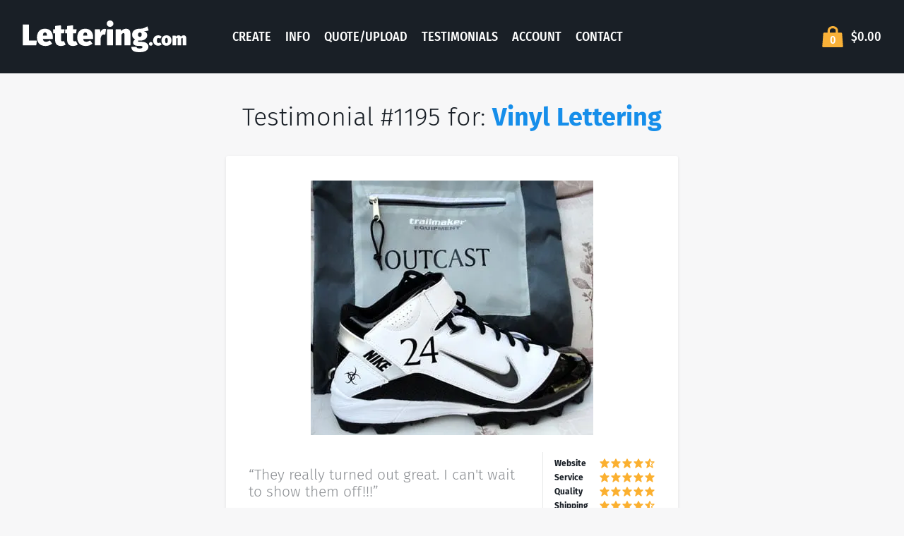

--- FILE ---
content_type: text/html; charset=UTF-8
request_url: https://lettering.com/testimonial-1195.htm
body_size: 13777
content:
<!DOCTYPE html>
<html lang="en">
<head>
	<meta charset="UTF-8">
	<meta name="viewport" content="width=device-width, initial-scale=1.0">
	<title>Vinyl Lettering Testimonial #1195 by Ron Dennis </title>
	
								<link rel="preload" nopush as="script" href="https://lettering.com/cdn-cgi/scripts/7d0fa10a/cloudflare-static/rocket-loader.min.js">
								<link rel="preload" nopush as="script" href="https://unpkg.com/default-passive-events@2.0.0/dist/index.umd.js">
								<link rel="apple-touch-icon" sizes="180x180" href="/assets/dist/img/favicons/apple-touch-icon.png">
	<link rel="icon" type="image/png" sizes="32x32" href="/assets/dist/img/favicons/favicon-32x32.png">
	<link rel="icon" type="image/png" sizes="16x16" href="/assets/dist/img/favicons/favicon-16x16.png">
	<link rel="manifest" href="/assets/dist/img/favicons/site.webmanifest">
	<link rel="mask-icon" href="/assets/dist/img/favicons/safari-pinned-tab.svg" color="#5bbad5">
	<link rel="shortcut icon" href="/assets/dist/img/favicons/favicon.ico">
	<link rel="preconnect" href="https://ajax.cloudflare.com">
	<link rel="preconnect" href="https://fonts.gstatic.com">
	<link rel="preconnect" href="https://embed.videodelivery.net">
	<link rel="preconnect" href="https://videodelivery.net">
	<link rel="preconnect" href="https://fonts.googleapis.com">
	<link rel="preconnect" href="https://cdn.jsdelivr.net">
	<link rel="preconnect" href="https://va.tawk.to">
	<link rel="preconnect" href="https://www.google-analytics.com">
	<link rel="preconnect" href="https://www.googleadservices.com">
	<link rel="preconnect" href="https://googleads.g.doubleclick.net">
	<link rel="preconnect" href="https://unpkg.com">
	<!-- <link rel="prefetch" href="/create/"> -->
		<link rel="canonical" href="https://lettering.com/testimonial-1195.htm" />	<meta name="application-name" content="Lettering.com"/>
	<meta name="msvalidate.01" content="DFEEF9F3302EC04C2EEDC2548976B0F5" />
	<meta name="p:domain_verify" content="d24989c5d7715e2cab5c4c4a4498a48a"/>
	<meta name="msapplication-TileColor" content="#da532c">
	<meta name="msapplication-config" content="/assets/dist/img/favicons/browserconfig.xml">
	<meta name="theme-color" content="#ffffff">
		<style>
	a,div,header,html,li,p,span,ul{margin:0;padding:0;border:0;font:inherit;vertical-align:baseline}.footer_sep{color:#e8e9e9}@font-face{font-family:'Fira Sans';font-display:fallback;font-style:italic;font-weight:300;src:local("Fira Sans Light Italic"),local("FiraSans-LightItalic"),url(https://fonts.gstatic.com/s/firasans/v8/va9f4kDNxMZdWfMOD5VvkrBiQyf4VFk.woff2) format("woff2");unicode-range:U+0000-00FF,U+0131,U+0152-0153,U+02BB-02BC,U+02C6,U+02DA,U+02DC,U+2000-206F,U+2074,U+20AC,U+2122,U+2191,U+2193,U+2212,U+2215,U+FEFF,U+FFFD}@font-face{font-family:'Fira Sans';font-display:fallback;font-style:italic;font-weight:400;src:local("Fira Sans Italic"),local("FiraSans-Italic"),url(https://fonts.gstatic.com/s/firasans/v8/va9C4kDNxMZdWfMOD5VvkrjJYTI.woff2) format("woff2");unicode-range:U+0000-00FF,U+0131,U+0152-0153,U+02BB-02BC,U+02C6,U+02DA,U+02DC,U+2000-206F,U+2074,U+20AC,U+2122,U+2191,U+2193,U+2212,U+2215,U+FEFF,U+FFFD}@font-face{font-family:'Fira Sans';font-display:fallback;font-style:italic;font-weight:700;src:local("Fira Sans Bold Italic"),local("FiraSans-BoldItalic"),url(https://fonts.gstatic.com/s/firasans/v8/va9f4kDNxMZdWfMOD5VvkrByRCf4VFk.woff2) format("woff2");unicode-range:U+0000-00FF,U+0131,U+0152-0153,U+02BB-02BC,U+02C6,U+02DA,U+02DC,U+2000-206F,U+2074,U+20AC,U+2122,U+2191,U+2193,U+2212,U+2215,U+FEFF,U+FFFD}@font-face{font-family:'Fira Sans';font-display:fallback;font-style:normal;font-weight:300;src:local("Fira Sans Light"),local("FiraSans-Light"),url(https://fonts.gstatic.com/s/firasans/v8/va9B4kDNxMZdWfMOD5VnPKreRhf6.woff2) format("woff2");unicode-range:U+0000-00FF,U+0131,U+0152-0153,U+02BB-02BC,U+02C6,U+02DA,U+02DC,U+2000-206F,U+2074,U+20AC,U+2122,U+2191,U+2193,U+2212,U+2215,U+FEFF,U+FFFD}@font-face{font-family:'Fira Sans';font-display:fallback;font-style:normal;font-weight:400;src:local("Fira Sans Regular"),local("FiraSans-Regular"),url(https://fonts.gstatic.com/s/firasans/v8/va9E4kDNxMZdWfMOD5Vvl4jL.woff2) format("woff2");unicode-range:U+0000-00FF,U+0131,U+0152-0153,U+02BB-02BC,U+02C6,U+02DA,U+02DC,U+2000-206F,U+2074,U+20AC,U+2122,U+2191,U+2193,U+2212,U+2215,U+FEFF,U+FFFD}@font-face{font-family:'Fira Sans';font-display:fallback;font-style:normal;font-weight:600;src:local("Fira Sans SemiBold"),local("FiraSans-SemiBold"),url(https://fonts.gstatic.com/s/firasans/v8/va9B4kDNxMZdWfMOD5VnSKzeRhf6.woff2) format("woff2");unicode-range:U+0000-00FF,U+0131,U+0152-0153,U+02BB-02BC,U+02C6,U+02DA,U+02DC,U+2000-206F,U+2074,U+20AC,U+2122,U+2191,U+2193,U+2212,U+2215,U+FEFF,U+FFFD}@font-face{font-family:'Fira Sans';font-display:fallback;font-style:normal;font-weight:700;src:local("Fira Sans Bold"),local("FiraSans-Bold"),url(https://fonts.gstatic.com/s/firasans/v8/va9B4kDNxMZdWfMOD5VnLK3eRhf6.woff2) format("woff2");unicode-range:U+0000-00FF,U+0131,U+0152-0153,U+02BB-02BC,U+02C6,U+02DA,U+02DC,U+2000-206F,U+2074,U+20AC,U+2122,U+2191,U+2193,U+2212,U+2215,U+FEFF,U+FFFD}@font-face{font-family:'Fira Sans Condensed';font-display:fallback;font-style:normal;font-weight:500;src:local("Fira Sans Condensed Medium"),local("FiraSansCondensed-Medium"),url(https://fonts.gstatic.com/s/firasanscondensed/v2/wEOsEADFm8hSaQTFG18FErVhsC9x-tarWQXOuMR0cg.woff2) format("woff2");unicode-range:U+0000-00FF,U+0131,U+0152-0153,U+02BB-02BC,U+02C6,U+02DA,U+02DC,U+2000-206F,U+2074,U+20AC,U+2122,U+2191,U+2193,U+2212,U+2215,U+FEFF,U+FFFD}a,body,div,h1,header,html,img,li,p,span,strong,ul{margin:0;padding:0;border:0;font:inherit;vertical-align:baseline}header{display:block}header,main{display:block}img{vertical-align:top;max-width:100%;height:auto}@media screen and (max-width:640px){.footer_sep{display:block}footer>div>p>span:nth-child(3){display:none}}a,div,footer,h2,header,html,li,p,span,ul{margin:0;padding:0;border:0;font:inherit;vertical-align:baseline}body,h1,img{padding:0;border:0;font:inherit}body,h1{vertical-align:baseline}img{margin:0}body{overflow-y:scroll;margin:0;font-size:16px;line-height:1.5;font-family:Fira Sans,sans-serif;color:#8c8f93}:focus{outline:0}.header_bag{flex-shrink:0;text-align:right}.header_bagCount{position:relative;display:inline-block;vertical-align:top;width:36px;padding-top:10px;margin-left:-36px;font-size:16px;line-height:26px;text-align:center}.header_bagTotal{display:none;vertical-align:top;margin-left:8px;font-size:18px}button{max-width:100%}.site{position:relative;display:flex;flex-direction:column;min-height:100vh;overflow-x:hidden;background-color:#f7f7f8}.wrap{position:relative;flex-grow:1}.text-h2{font-weight:300;font-size:28.8px;line-height:1.25}.text-h2{font-size:21.6px}button{font-family:sans-serif;font-size:100%;line-height:1.15;overflow:visible;-webkit-appearance:none;-moz-appearance:none;appearance:none;margin:0;padding:0}.footer{font-size:14px;line-height:32px;text-align:center}.font-bold{font-weight:700}.container{position:relative;width:calc(100% - 32px);max-width:1312px;margin-right:auto;margin-left:auto;padding-right:16px;padding-left:16px;box-sizing:content-box}.testimonial_content p{margin-top:20px;margin-bottom:20px;line-height:24px}.testimonial_content li{margin-top:4px}.testimonial_rating .stars{padding-top:2px;padding-bottom:2px}.testimonial_rating .stars::before{content:attr(data-label);display:block;flex-grow:1;font-weight:700;font-size:12px;color:#191f26}.testimonial .image-row img{margin:.2em}.testimonial_date{margin-top:8px;line-height:24px}@media (min-width:576px){.container{width:calc(100% - 64px);padding-right:32px;padding-left:32px}.testimonial_bottom{display:flex}.testimonial_rating{flex-shrink:0;align-self:flex-start;width:160px;padding:6px 0 6px 16px;margin-left:32px;border-left:1px solid #e8e9e9}.text-h2{font-size:28.8px}}@media (max-width:767px){.header:not(.-nav-open) .header_menu{opacity:0;visibility:hidden;-webkit-transform:scale(.9);transform:scale(.9)}.header_menu{position:absolute;top:76px;width:180px;padding:18px 12px;right:16px;background-color:#fff;box-shadow:0 2px 4px rgba(0,0,0,.1);color:#191f26;text-align:center;-webkit-transform-origin:center top;transform-origin:center top;z-index:100}.header_menu::before{content:'';position:absolute;right:82px;top:-16px;border:8px solid;border-color:transparent transparent #fff}.header_menu li+li{margin-top:12px}}@media (max-width:575px){.header_menu{width:148px}.header_menu::before{right:66px}.testimonial_rating{margin-top:16px;padding-top:16px;border-top:1px solid #e8e9e9}}@media (min-width:992px){.header{font-size:18px}.header .logo{width:232px}.header .header_bagTotal{display:inline-block}.header_bag{margin-left:auto}.text-h2{font-size:36px}}@media (min-width:1025px){.header_toggle{display:none}.header_menu{margin-left:5%}.header_menu li{display:inline-block}.header_menu li+li{margin-left:8px}.header .container{height:104px}}a,body,div,footer,h1,h2,header,html,img,li,p,span,strong,ul{margin:0;padding:0;border:0;font:inherit;vertical-align:baseline}footer,header{display:block}body{line-height:1}ul{list-style:none}html{line-height:1.15;-ms-text-size-adjust:100%;-webkit-text-size-adjust:100%}body{margin:0;font-size:16px;line-height:1.5;font-family:Fira Sans,sans-serif;color:#8c8f93}footer,header,main{display:block}h1{font-size:2em;margin:0}a{background-color:transparent;-webkit-text-decoration-skip:objects;color:#168eea;text-decoration:none}strong{font-weight:700}img{border-style:none}svg:not(:root){overflow:hidden}button{font-family:sans-serif;font-size:100%;line-height:1.15}button{overflow:visible}button{text-transform:none}html [type=button]{-webkit-appearance:button}[type=button]::-moz-focus-inner,button::-moz-focus-inner{border-style:none;padding:0}[type=button]:-moz-focusring,button:-moz-focusring{outline:ButtonText dotted 1px}::-webkit-file-upload-button{-webkit-appearance:button;font:inherit}*,:after,:before{box-sizing:border-box}img,svg{vertical-align:top;max-width:100%;height:auto}svg{fill:currentColor}button{-webkit-appearance:none;-moz-appearance:none;appearance:none;max-width:100%;margin:0;padding:0}footer.footer{color:#fff}.box{padding:24px;box-shadow:0 2px 4px rgba(25,31,38,.1);border-radius:3px;font-size:14px;background-color:#fff;color:#8c8f93;-webkit-column-break-inside:avoid;-moz-column-break-inside:avoid;break-inside:avoid;page-break-inside:avoid}.box>*+*{margin-top:1.5em}@media (min-width:768px){.box{padding:32px}}.btn-unstyled{border:0;background:0 0;font-weight:inherit;font-style:inherit;font-size:inherit;line-height:inherit;font-family:inherit;color:inherit}content{position:relative}.footer{background:#191f26;font-size:14px;line-height:32px;text-align:center}.footer .text-h5{color:#fff}.footer a,.footer a:visited{color:#c7c7c7}footer .footer-columns{display:grid;grid-template-columns:repeat(4,25% [col-start]);text-align:left}footer .footer-columns .footer-col{padding:0 .5em;margin:0 2em}@media screen and (max-width:1080px){footer .footer-columns{grid-template-columns:repeat(2,50% [col-start])}}@media screen and (max-width:640px){footer .footer-columns{grid-template-columns:repeat(1,100% [col-start])}footer .footer-columns .footer-col{padding:0;margin:1em}}.header{background-color:#191f26;font-weight:500;font-family:Fira Sans Condensed,sans-serif;text-transform:uppercase;color:#fff}.header .container{display:flex;align-items:center;height:60px}.header a{color:inherit}.header .logo{width:160px}.header_toggle{width:60px;padding:4px 8px;margin:4px 8px 0 auto}.header_menu a{display:block;padding-right:4px;padding-left:4px}.header_bag{flex-shrink:0;min-width:36px;text-align:right}.header_bagLink{display:inline-block;vertical-align:top;line-height:36px;font-size:0}.header_bagCount,.header_bagTotal{display:inline-block;vertical-align:top}.header_bagCount{position:relative;width:36px;padding-top:10px;line-height:26px;text-align:center;margin-left:-36px;font-size:16px}.header_bagTotal{margin-left:8px;font-size:18px}@media (max-width:575px){.header_menu{width:148px}.header_menu::before{right:66px}}@media (max-width:1024px){.header:not(.-nav-open) .header_menu{opacity:0;visibility:hidden;-webkit-transform:scale(.9);transform:scale(.9)}.header_menu{position:absolute;top:76px;width:180px;padding:18px 12px;right:16px;background-color:#fff;box-shadow:0 2px 4px rgba(0,0,0,.1);color:#191f26;text-align:center;-webkit-transform-origin:center top;transform-origin:center top;z-index:100}.header_menu::before{content:'';position:absolute;right:82px;top:-16px;border:8px solid;border-color:transparent transparent #fff}.header_menu li+li{margin-top:12px}.header_bagTotal{display:none}}@media (min-width:1025px){.header{font-size:18px}.header .container{height:104px}.header .logo{width:232px}.header_toggle{display:none}.header_menu{margin-left:5%}.header_menu li{display:inline-block}.header_menu li+li{margin-left:8px}.header_bag{margin-left:auto;min-width:90px}}.icon{position:relative;display:inline-block;vertical-align:top}.icon-16{width:16px;height:16px}.icon-24{width:24px;height:24px}@media screen\0{.ie-display-none{display:none!important}.ie-inline-block{display:inline-block!important}.ie-table{display:table!important}.ie-table-cell{display:table-cell!important}.ie-text-align-center{text-align:center!important}.ie-vertical-align-middle{vertical-align:middle!important}.ie-width-20-percent{width:20%!important}.ie-width-60-percent{width:60%!important}}.container{position:relative;width:calc(100% - (32px));max-width:1312px;margin-right:auto;margin-left:auto;padding-right:16px;padding-left:16px;box-sizing:content-box}@media (min-width:576px){.container{width:calc(100% - (64px));padding-right:32px;padding-left:32px}}.logo{display:block;height:0;padding-bottom:22.5%;background-position:center;background-size:contain;background-repeat:no-repeat;text-indent:-999em}.section{position:relative;padding-top:80px;padding-bottom:80px}.site{position:relative}.site{display:flex;flex-direction:column;min-height:100vh;overflow-x:hidden;background-color:#f7f7f8}.srt{clip:rect(1px,1px,1px,1px);height:1px;width:1px;overflow:hidden;position:absolute!important}@media \0screen\,screen\9{.srt{display:inline-block;position:relative!important}}.testimonial{max-width:640px;margin-right:auto;margin-left:auto}.stars{display:flex;line-height:16px}.wrap{position:relative;overflow:hidden;flex-grow:1}.color-primary{color:#fbb030!important}.color-midnight{color:#191f26!important}.color-gray-light{color:#c6c7c9!important}.display-flex{display:flex!important}.flex-column{flex-direction:column!important}.font-bold{font-weight:700!important}.pad-t-40{padding-top:40px!important}.push-t-10{margin-top:10px!important}.push-t-16{margin-top:16px!important}.push-t-24{margin-top:24px!important}.push-t-32{margin-top:32px!important}.push-t-40{margin-top:40px!important}.push-r-auto{margin-right:auto!important}.text-center{text-align:center!important}.text-h2{font-weight:300;font-size:21.6px;line-height:1.25}@media (min-width:576px){.text-h2{font-size:28.8px}}@media (min-width:992px){.display-lg-block{display:block!important}.text-h2{font-size:36px}}.text-h5{font-weight:500;font-size:16px;line-height:1.25;font-family:Fira Sans Condensed,sans-serif;text-transform:uppercase;letter-spacing:.1em}		</style>
	
									<meta name="description" content="My football cleats and bag look amazing with vinyl lettering! I&#039;m excited to display the results of using it. A satisfied user here! ">
									<meta property="og:type" content="website" />
									<meta property="og:title" content="Vinyl Lettering Testimonial by Ron Dennis for Lettering.com" />
									<meta property="og:url" content="https://lettering.com/testimonial-1195.htm" />
									<meta property="og:description" content="“They really turned out great. I can&#039;t wait to show them off!!!”" />
									<meta property="fb:app_id" content="504166713057966" />
									<meta property="og:image" content="https://lettering.com/tpics/8152.jpg" />
									<meta property="og:image:secure_url" content="https://lettering.com/tpics/8152.jpg" />
									<meta property="og:image:type" content="image/jpeg" />
									<meta property="og:image:width" content="400" />
									<meta property="og:image:height" content="361" />
									<meta property="og:image:alt" content="Custom vinyl numbers and lettering on football cleats" />
									<script class="tpl" id="header-bag" type="text/x-template"><div class="header_bag">
	<a href="/checkout/" class="header_bagLink">
		<diyl-icon icon="bag" size="36" baseline="24" classes="header_bagIcon"></diyl-icon>
		<span class="header_bagCount">{{Quantity}}</span>
		<diyl-srt>items for</diyl-srt>
		<span class="header_bagTotal">{{Price | formatPrice}}</span>
	</a>
</div>
</script>

	<!-- Global site tag (gtag.js) - Google Ads: 1058945999 -->
	<script async src="https://www.googletagmanager.com/gtag/js?id=AW-1058945999" type="d27ca0abdc6b58bf61784e76-text/javascript"></script>
	<script type="d27ca0abdc6b58bf61784e76-text/javascript">
		window.dataLayer = window.dataLayer || [];
		function gtag(){dataLayer.push(arguments);}
		gtag('js', new Date());

		// Globals!
		gtag('set', {
			'currency': 'USD'
		});

				// Will automatically send a pageview event!
		gtag('config', 'UA-39799192-1');
		gtag('config', 'AW-1058945999');
		gtag('config', 'G-X424LNJWNQ');
		// Otherwise, use
		//   gtag('event', 'page_view', { 'send_to': 'GA_TRACKING_ID' });
			</script>
	<!-- // Global site tag (gtag.js) -->

	</head>
<body class="site">
		<div class="wrap">
				<header class="header">
			<div class="container ie-table">
				<div class="header_branding ie-table-cell ie-width-20-percent ie-vertical-align-middle">
					<a href="/vinyl-lettering/" class="logo" style="
						background-image: url('[data-uri]')
						">Lettering.com</a>
				</div>
				<button type="button" class="header_toggle btn-unstyled ie-display-none"><span>Menu</span></button>
				<ul class="header_menu push-r-auto ie-table-cell ie-text-align-center ie-width-60-percent ie-vertical-align-middle">
																						<li class="ie-inline-block "><a href="/create/">Create</a></li>
																	<li class="ie-inline-block "><a href="/info.htm">Info</a></li>
																	<li class="ie-inline-block "><a href="/quote.htm">Quote/Upload</a></li>
																	<li class="ie-inline-block "><a href="/testimonials.htm">Testimonials</a></li>
																	<li class="ie-inline-block "><a href="https://accounts.lettering.com/">Account</a></li>
																	<li class="ie-inline-block "><a href="/contact.htm">Contact</a></li>
									</ul>
				<div data-nosnippet class="ie-width-20-percent ie-table-cell ie-vertical-align-middle">
											<div class="header_bag" style="position:relative;top:9px;">
							<a href="/checkout/" class="header_bagLink">
								<span style="
									height: 36px;
									background: no-repeat center/84% url(&quot;[data-uri]&quot;);
									width: 36px;
									display: inline-block;
								">
								</span>
								<span class="header_bagCount">0</span>
								<span class="srt">items for</span>
								<span class="header_bagTotal">$0.00</span>
							</a>
						</div>
									</div>
			</div>
		</header>
		<main>
			<content>
				<div class="section pad-t-40">
	<div class="container">
		<h1 class="text-h2 text-center color-midnight">Testimonial #1195 for: <strong><a href="/vinyl-lettering/">Vinyl Lettering</a></strong>
		</h1>
		<div class="ttestimonial-list tmasonry push-t-32 flex-column display-flex display-lg-block">
			<div class="testimonial box" style="order: 1;">
	<div class="text-center">
		<div class="image-row"><picture><source media="(min-width:441px)" srcset="https://lettering.com/cdn-cgi/image/quality=75,format=auto,onerror=redirect/tpics/8152.jpg"><source media="(min-width:361px)" srcset="https://lettering.com/cdn-cgi/image/width=382,quality=15,format=auto,onerror=redirect/tpics/8152.jpg"><source media="(max-width:360px)" srcset="https://lettering.com/cdn-cgi/image/width=280,quality=10,format=auto,onerror=redirect/tpics/8152.jpg"><img src="https://lettering.com/cdn-cgi/image/quality=75,format=auto,onerror=redirect/tpics/8152.jpg" width="400" height="361" alt="Custom vinyl numbers and lettering on football cleats" title="Custom vinyl numbers and lettering on football cleats" /></picture></div>	</div>

	<div class="testimonial_bottom">
		<div class="testimonial_content">
			<p class="comments" style="font-size: 1.5em;font-weight: 300;">“They really turned out great. I can&#039;t wait to show them off!!!”</p>
			<p class="color-midnight"><a class="color-midnight" href="/testimonial-1195.htm"><svg class='icon icon-24 color-gray-light' viewBox='0 0 24 24'><use xlink:href='#icon-24-user'></use></svg> Ron Dennis, Some-City, USA</a></p>
			<ul>
				<li><span class="color-midnight">Vinyl Lettering Use</span>: My football cleats and carrying bag</li>
							</ul>
		</div>

		<div class="testimonial_rating">
							<div class="stars" data-label="Website">
						<svg class='icon icon-16 color-primary' viewBox='0 0 24 24'><use xlink:href='#icon-24-star'></use></svg><svg class='icon icon-16 color-primary' viewBox='0 0 24 24'><use xlink:href='#icon-24-star'></use></svg><svg class='icon icon-16 color-primary' viewBox='0 0 24 24'><use xlink:href='#icon-24-star'></use></svg><svg class='icon icon-16 color-primary' viewBox='0 0 24 24'><use xlink:href='#icon-24-star'></use></svg><svg class='icon icon-16 color-primary' viewBox='0 0 24 24'><use xlink:href='#icon-24-star-half'></use></svg>					</div>
							<div class="stars" data-label="Service">
						<svg class='icon icon-16 color-primary' viewBox='0 0 24 24'><use xlink:href='#icon-24-star'></use></svg><svg class='icon icon-16 color-primary' viewBox='0 0 24 24'><use xlink:href='#icon-24-star'></use></svg><svg class='icon icon-16 color-primary' viewBox='0 0 24 24'><use xlink:href='#icon-24-star'></use></svg><svg class='icon icon-16 color-primary' viewBox='0 0 24 24'><use xlink:href='#icon-24-star'></use></svg><svg class='icon icon-16 color-primary' viewBox='0 0 24 24'><use xlink:href='#icon-24-star'></use></svg>					</div>
							<div class="stars" data-label="Quality">
						<svg class='icon icon-16 color-primary' viewBox='0 0 24 24'><use xlink:href='#icon-24-star'></use></svg><svg class='icon icon-16 color-primary' viewBox='0 0 24 24'><use xlink:href='#icon-24-star'></use></svg><svg class='icon icon-16 color-primary' viewBox='0 0 24 24'><use xlink:href='#icon-24-star'></use></svg><svg class='icon icon-16 color-primary' viewBox='0 0 24 24'><use xlink:href='#icon-24-star'></use></svg><svg class='icon icon-16 color-primary' viewBox='0 0 24 24'><use xlink:href='#icon-24-star'></use></svg>					</div>
							<div class="stars" data-label="Shipping">
						<svg class='icon icon-16 color-primary' viewBox='0 0 24 24'><use xlink:href='#icon-24-star'></use></svg><svg class='icon icon-16 color-primary' viewBox='0 0 24 24'><use xlink:href='#icon-24-star'></use></svg><svg class='icon icon-16 color-primary' viewBox='0 0 24 24'><use xlink:href='#icon-24-star'></use></svg><svg class='icon icon-16 color-primary' viewBox='0 0 24 24'><use xlink:href='#icon-24-star'></use></svg><svg class='icon icon-16 color-primary' viewBox='0 0 24 24'><use xlink:href='#icon-24-star-half'></use></svg>					</div>
			
			<p class="testimonial_date"><svg class='icon icon-24 color-gray-light' viewBox='0 0 24 24'><use xlink:href='#icon-24-calendar'></use></svg> Aug 2011</p>
		</div>
	</div>
</div>
		</div>
		<div class="addthis_inline_share_toolbox push-t-24 text-center"></div>
	</div>
</div>
			</content>
		</main>
	</div>
	<footer class="footer">
		<div class="container">
			<div class="footer-columns  push-t-40 ie-tabel">
				<div class="footer-col ie-table-cell">
					<h2 class="text-h5">
						<span class="font-bold">Order Vinyl Lettering</span>
					</h2>

					<div class="push-t-10">
                        <a href="/create/" class=""><span>Design Online</span></a><br>
                        <a href="/design/" class="display-none display-lg-inline"><span>Advanced Designer</span></a><br class="display-none display-lg-inline">
                        <a href="/ready-artwork.htm" class=""><span>Upload PDF File / Instant Quote</span></a><br>
						<a href="/vinyl-lettering-quote.htm" class=""><span>Request Quote</span></a><br>
						<a href="/high-volume.htm" class=""><span>Production Facility / Capabilities</span></a><br>
					</div>
				</div>
				<div class="footer-col ie-table-cell">
					<h2 class="text-h5 ">
						<span class="font-bold">Installation</span>
					</h2>

                    <div class=" push-t-10">
                        <a href="/info.htm">General Installation Instructions</a>
                        <br>
                        <a href="/installation-instructions-cut-apart.htm">Cut Apart Technique</a>
                        <br>
                        <a href="/installation-instructions-hinge.htm">Hinge in the Middle</a>
                        <br>
                        <a href="/installation-instructions-wet.htm">Wet Install Method</a>
                    </div>

				</div>
				<div class="footer-col ie-table-cell">
					<h2 class="text-h5 ">
						<span class="font-bold">Resources</span>
					</h2>

					<div class=" push-t-10">
						<a href="/install-guarantee.htm">100% Install Guarantee</a> / <a href="/vinyl-warranty.htm">Warranty</a>
						<br>
						<a href="/testimonials.htm">Testimonials</a>
						<br>
						<a href="/wholesale.htm">Wholesale Program</a>
						<br>
						<a href="/about-us.htm" class=""><span>About Us</span></a>
						<br>
						<a href="/faq.htm">Frequently Asked Questions</a>
					</div>
				</div>
				<div class="footer-col ie-table-cell">
					<h2 class="text-h5 ">
						<span class="font-bold">Contact</span>
					</h2>

					<div class=" push-t-10">
						<a href="/contact.htm">Contact Us</a>
						<br>
						<a href="tel:8005503883">Call 800-550-3883</a>
						<br>
					</div>

					<h2 class="push-t-16 text-h5 ">
						<span class="font-bold">Account</span>
					</h2>

					<div class=" push-t-10">
						<a href="https://accounts.lettering.com/login">Account Login</a>
						<br>
					</div>

				</div>

			</div>

			<p>
				Copyright &copy; 2026 Lettering.com Inc.
				<span class="footer_sep"></span>
				<a href="/privacy-policy.htm">Privacy Policy</a>
				<span class="footer_sep"></span>
				<a href="/terms-of-service.htm">Terms</a>
										<span class="visitor">
					Visitor ID:
					<span class="visitorid">
						rt93pj-3sg2uk					</span>
				</span>
						</p>


		</div>
	</footer>
<noscript id="deferred-styles">
<link rel="stylesheet" type="text/css" href="/assets/dist/css/optimized.css?_=1769133217">
</noscript>
<script type="d27ca0abdc6b58bf61784e76-text/javascript">
	var loadDeferredStyles = function() {
		var addStylesNode = document.getElementById("deferred-styles");
		var replacement = document.createElement("div");
		replacement.innerHTML = addStylesNode.textContent;
		document.body.appendChild(replacement)
		addStylesNode.parentElement.removeChild(addStylesNode);

		for (var i = 0; i < replacement.children.length; i++) {
			var child = replacement.children[i];
		}
	};
	var raf = window.requestAnimationFrame || window.mozRequestAnimationFrame ||
	window.webkitRequestAnimationFrame || window.msRequestAnimationFrame;
	if (raf) raf(function() { window.setTimeout(loadDeferredStyles, 0); });
	else window.addEventListener('load', loadDeferredStyles);
</script>


	<!--Start of Tawk.to Script-->

	<script type="d27ca0abdc6b58bf61784e76-text/javascript" defer>
		var Tawk_API=Tawk_API||{}, Tawk_LoadStart=new Date();
		window.Tawk_API.onLoad = function(){
			window.Tawk_API.setAttributes({
				'visitorId'    : 'rt93pj-3sg2uk',
			}, function(error){});
		};

		(function(){
			var s1=document.createElement("script"),s0=document.getElementsByTagName("script")[0];
			s1.defer=true;
			if(window.location.href.includes('lettering.com')) {
				s1.src='https://embed.tawk.to/5c084962fd65052a5c93f42c/default'; // live widget
			} else {
				s1.src = 'https://embed.tawk.to/62a7b457b0d10b6f3e772bf1/1g5fhgtlr'; // dev widget
			}

			s1.charset='UTF-8';
			s1.setAttribute('crossorigin','*');
			s0.parentNode.insertBefore(s1,s0);
		})();

		let chatId = sessionStorage.getItem("chatId");

		window.Tawk_API.onOfflineSubmit = function(data){
			window.Tawk_API.setAttributes({
				'visitorId'    : 'rt93pj-3sg2uk',
			}, function(error){});

			let message = "";
			try {
				message = data.questions.filter(el => el.label === "Message")[0].answer
			} catch (e) {
			}

			let phone = "";
			try {
				phone = data.questions.filter(el => el.label === "Phone")[0].answer
			} catch (e) {
			}

			postChatEvent({
				"event": "chat:offline_submit",
				"chatId": "offline",
				"time": new Date().toUTCString(),
				"message" : {
					"text": message,
					"type" : "msg",
					"sender" : {
						"type" : "visitor"
					}
				},
				"visitor" : {
					"name" : data.name,
					"email": data.email,
					"phone": phone
				}
			})
		};

		window.Tawk_API.onVisitorNameChanged = function (visitorName) {
			postChatEvent({
				"event": "chat:visitor_name_changed",
				"chatId": chatId,
				"time": new Date().toUTCString(),
				"visitor" : {
					"name" : visitorName,
				}
			})
		};

		window.Tawk_API.onAgentJoinChat = function (data) {
			postChatEvent({
				"event": "chat:agent_join",
				"chatId": chatId,
				"time": new Date().toUTCString(),
				"agent" : data
			})
		};

		window.Tawk_API.onAgentLeaveChat = function (data) {
			postChatEvent({
				"event": "chat:agent_leave",
				"chatId": chatId,
				"time": new Date().toUTCString(),
				"agent" : data
			})
		};


		window.Tawk_API.onChatSatisfaction = function (data) {
			postChatEvent({
				"event": "chat:satisfaction",
				"chatId": chatId,
				"time": new Date().toUTCString(),
				"satisfaction" : data
			})
		};

		window.Tawk_API.onFileUpload = function (data) {
			postChatEvent({
				"event": "chat:file_upload",
				"chatId": chatId,
				"time": new Date().toUTCString(),
				"link" : data.split('/').pop()
			})
		};

		window.Tawk_API.onChatStarted = function (data) {
			chatId = data.chatId;
			sessionStorage.setItem("chatId", chatId);

			window.Tawk_API.setAttributes({
				'visitorId'    : 'rt93pj-3sg2uk',
			}, function(error){});
		};

		window.Tawk_API.onChatMessageVisitor = function (message) {
			if (chatId === null) {
				// When a new chat is started, Tawk fires the onChatMessageVisitor event before onChatStarted event
				setTimeout(() => {
					handleChatMessageEvent(message, "visitor");
				}, 1000)
			} else {
				handleChatMessageEvent(message, "visitor");
			}
		};

		window.Tawk_API.onChatMessageAgent = function (message) {
			handleChatMessageEvent(message, "agent");
		};


		function handleChatMessageEvent(message, sender) {
			postChatEvent({
				"event": "chat:message",
				"chatId": chatId,
				"time": new Date().toUTCString(),
				"message" : {
					"text" : message,
					"type" : "msg",
					"sender" : {
						"type" : sender
					}
				}
			})
		}

		function postChatEvent(eventData) {
			if(eventData.chatId !== null) {
				$.ajax('/tawk-chat-handler.htm', {
					data: JSON.stringify(eventData),
					contentType: 'application/json',
					type: 'POST'
				})
			}
		}
	</script>
    <!--End of Tawk.to Script-->

	<script type="d27ca0abdc6b58bf61784e76-text/javascript">
		let clickTime = 0;
		let navigation = false;

		// Event listener to detect document clicks and store the time
		document.addEventListener('click', function () {
			clickTime = Date.now();
		});
		window.onbeforeunload = function () {
			// Calculate the time elapsed since the last click
			const currentTime = Date.now();
			const timeElapsed = currentTime - clickTime;

			// Check if the time elapsed is less than 3 seconds
			if (timeElapsed < 300) {
				navigation = true;
			}
		}
		document.onvisibilitychange = function () {
			if(!navigation) {
				var beacon = navigator.sendBeacon("/api/sessiondata/", document.visibilityState);
			}

		};
	</script>

				<script defer src="https://code.jquery.com/jquery-2.2.4.min.js" integrity="sha256-BbhdlvQf/xTY9gja0Dq3HiwQF8LaCRTXxZKRutelT44=" crossorigin="anonymous" type="d27ca0abdc6b58bf61784e76-text/javascript"></script>
				<script defer src="[data-uri]" type="d27ca0abdc6b58bf61784e76-text/javascript"></script>
				<script defer src="[data-uri]" type="d27ca0abdc6b58bf61784e76-text/javascript"></script>
			

<script defer type="d27ca0abdc6b58bf61784e76-text/javascript" src="https://unpkg.com/default-passive-events@2.0.0/dist/index.umd.js"></script>

<script type="d27ca0abdc6b58bf61784e76-text/javascript">
	document.addEventListener('DOMContentLoaded', function() {
		document.querySelectorAll('a').forEach(function(anchor) {
			if (!anchor.hasAttribute('tabindex')) {
				anchor.setAttribute('tabindex', '0');
			}
		});

		document.querySelectorAll('button').forEach(function(button) {
			if (!button.hasAttribute('tabindex')) {
				button.setAttribute('tabindex', '0');
			}
		});
	});
</script>
<script src="/cdn-cgi/scripts/7d0fa10a/cloudflare-static/rocket-loader.min.js" data-cf-settings="d27ca0abdc6b58bf61784e76-|49" defer></script></body>
</html>

